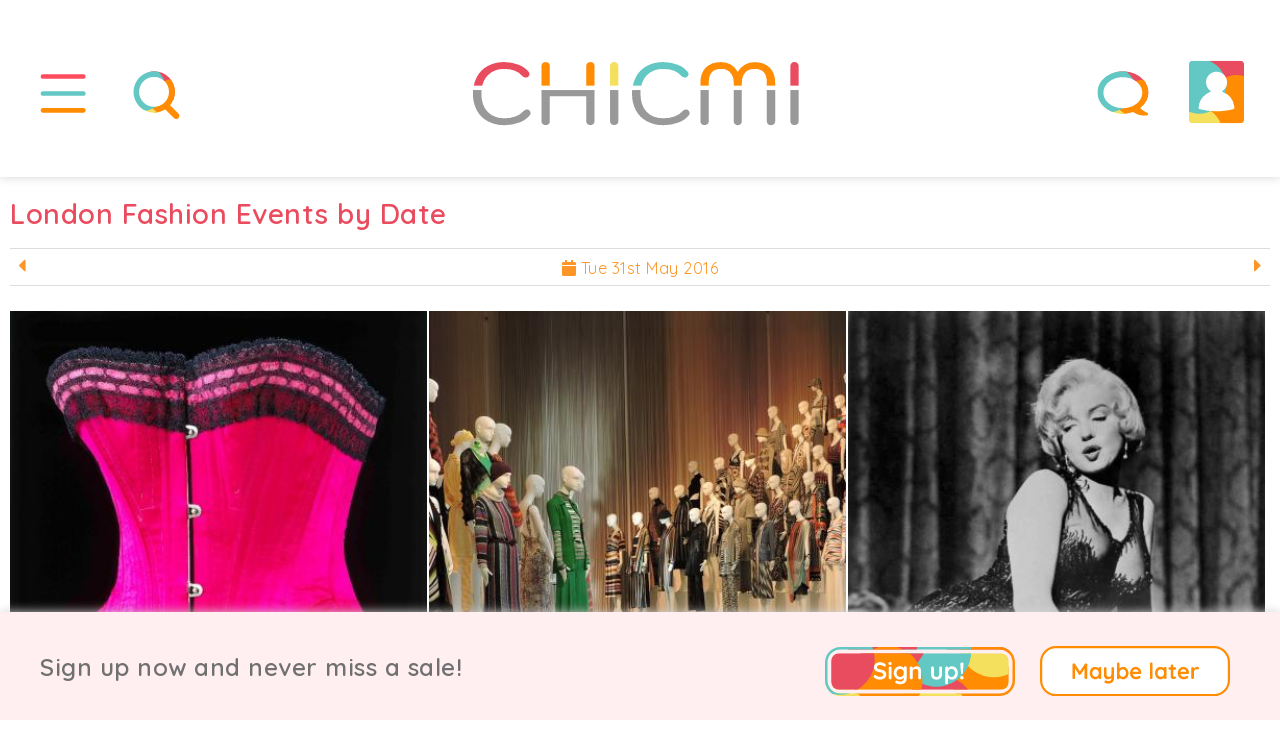

--- FILE ---
content_type: text/html; charset=utf-8
request_url: https://www.chicmi.com/london/browse/events/2016/5/31/
body_size: 8643
content:
<!doctype html>
    <html lang="en-gb">

    <head>
        <meta charset="utf-8">

        <meta http-equiv="Content-type" content="text/html; charset=UTF-8" />
                    <meta http-equiv="Content-language" content="en-gb" />
                <title>London Fashion Events on Tue 31st May 2016</title>
        <meta name='description' content='Chicmi is London&#039;s fashion calendar! Discover all of the fashion events happening in London on Tue 31st May 2016, from sample sales to fashion exhibitions.' />
                    <meta name='keywords' content='fashion calendar,fashion diary,fashion event,sample sales,exhibition,fashion,shopping,event' />
        
        <meta name="viewport" content="width=device-width,initial-scale=1,maximum-scale=1,user-scalable=0"/>

                
        
                <script src='https://static.chicmi.com/js/prod.1723024136.min.js' type='text/javascript' async='async'></script>
        <script src='https://static.chicmi.com/js/hls.js' async='async'></script>
                    <link href='https://static.chicmi.com/css/prod.1723024136.min.css' rel='stylesheet' type='text/css' />
                                                <meta name="fo-verify" content="316de4b7-6134-447c-a05d-c2ba5c7ee2fa">
        <link rel="stylesheet" href="https://pro.fontawesome.com/releases/v5.15.2/css/all.css" integrity="sha384-yJpxAFV0Ip/w63YkZfDWDTU6re/Oc3ZiVqMa97pi8uPt92y0wzeK3UFM2yQRhEom" crossorigin="anonymous">
        <link rel="preconnect" href="https://fonts.googleapis.com">
        <link rel="preconnect" href="https://fonts.gstatic.com" crossorigin>
        <link href="https://fonts.googleapis.com/css2?family=Quicksand:wght@300;400;500;600;700&display=swap" rel="stylesheet">
        <link href="https://fonts.googleapis.com/css2?family=Lato:wght@300;400;700&display=swap" rel="stylesheet">
        <link rel="apple-touch-icon" sizes="180x180" href="/apple-touch-icon.png">
        <link rel="icon" type="image/png" sizes="32x32" href="/favicon-32x32.png">
        <link rel="icon" type="image/png" sizes="16x16" href="/favicon-16x16.png">
        <link rel="manifest" href="/site.webmanifest">
        <link rel="mask-icon" href="/safari-pinned-tab.svg" color="#5bbad5">
        <meta name="msapplication-TileColor" content="#2b5797">
        <meta name="theme-color" content="#ffffff">
        <meta name="application-name" content="Chicmi">
        <meta name="msapplication-TileColor" content="#00aba9">
        <meta name="theme-color" content="#019e94">
        <meta name='ir-site-verification-token' value='2138101986' />
                <meta property="fb:pages" content="732620446880452" />
        <meta name="slack-app-id" content="A7CU3H1B3">
        
                <link rel='canonical' href='https://www.chicmi.com/london/browse/events/2016/5/31/' />

        
        <meta name="twitter:card" content="summary">
    <meta name="twitter:site" content="@Chicmi_Official">
    <meta name="twitter:creator" content="@Chicmi_Official">
<meta name="twitter:app:name:iphone" content="Chicmi">
<meta name="twitter:app:id:iphone" content="922234795">
<meta name="twitter:app:name:ipad" content="Chicmi">
<meta name="twitter:app:id:ipad" content="922234795">
<meta name="twitter:app:name:googleplay" content="Chicmi">
<meta name="twitter:app:id:googleplay" content="com.chicmi.chicmi">

<meta property='fb:app_id' content='940304952657223' />
<meta property="og:title" content="London Fashion Events on Tue 31st May 2016" />
<meta name="twitter:title" content="London Fashion Events on Tue 31st May 2016" />
<meta property="og:url" content="https://www.chicmi.com/london/browse/events/2016/5/31/" />
<meta property="og:site_name" content="Chicmi" />
<meta property="og:type" content="website" />
<meta property="og:locale" content="en_US" />
<meta property="og:description" content="Chicmi is London&#039;s fashion calendar! Discover all of the fashion events happening in London on Tue 31st May 2016, from sample sales to fashion exhibitions." />
<meta name="twitter:description" content="Chicmi is London&#039;s fashion calendar! Discover all of the fashion events happening in London on Tue 31st May 2016, from sample sales to fashion exhibitions." />
<meta property="og:image" content="https://media.chicmi.com/3466-preview.jpg" />
<meta name="twitter:image:src" content="https://media.chicmi.com/3466-preview.jpg" />
 

        
            <!-- Facebook Pixel Code -->
            <script>
            !function(f,b,e,v,n,t,s){if(f.fbq)return;n=f.fbq=function(){n.callMethod?
            n.callMethod.apply(n,arguments):n.queue.push(arguments)};if(!f._fbq)f._fbq=n;
            n.push=n;n.loaded=!0;n.version='2.0';n.queue=[];t=b.createElement(e);t.async=!0;
            t.src=v;s=b.getElementsByTagName(e)[0];s.parentNode.insertBefore(t,s)}(window,
            document,'script','//connect.facebook.net/en_US/fbevents.js');

                            fbq('init', '804580956286424');
                        fbq('track', "PageView");
                        </script>
            <noscript><img height="1" width="1" style="display:none"
            src="https://www.facebook.com/tr?id=804580956286424&ev=PageView&noscript=1"
            /></noscript>
            <!-- End Facebook Pixel Code -->

            <!-- ShareASale tag -->
            <script src="https://www.dwin1.com/19038.js" type="text/javascript" defer="defer"></script>
            <!-- End ShareASale tag -->

            <!-- Global site tag (gtag.js) - Google Analytics -->
            <script async src="https://www.googletagmanager.com/gtag/js?id=G-0V9JNNFR26"></script>
            <script>
              window.dataLayer = window.dataLayer || [];
              function gtag(){dataLayer.push(arguments);}
              gtag('js', new Date());

              gtag('config', 'G-0V9JNNFR26');
            </script>

        
        
        
    </head>
    
    <body>
    
                    <script>
              (function(i,s,o,g,r,a,m){i['GoogleAnalyticsObject']=r;i[r]=i[r]||function(){
              (i[r].q=i[r].q||[]).push(arguments)},i[r].l=1*new Date();a=s.createElement(o),
              m=s.getElementsByTagName(o)[0];a.async=1;a.src=g;m.parentNode.insertBefore(a,m)
              })(window,document,'script','//www.google-analytics.com/analytics.js','ga');

              ga('create', 'UA-56711126-1', 'auto');
                            ga('send', 'pageview');

            </script>
        
        
            <div id='public-header-container'>

                <div class='public-header'>

                    
                        <div class='public-header-left'>
                            <div class='public-header-button public-header-menu-button'>
                                <a href='#' class='toggle-menu-link' id='public-header-menu-button-link' title='Show main menu'>
                                    <img src='https://static.chicmi.com/images/cv2/top-nav-menu-bg.svg' class='menu top-nav-background' alt='CHICMI main menu' title='CHICMI main menu'>
                                    <img src='https://static.chicmi.com/images/cv2/top-nav-menu.svg' class='menu' alt='CHICMI main menu' title='CHICMI main menu'>
                                    <img src='https://static.chicmi.com/images/cv2/top-nav-close.svg' class='menu top-nav-close' alt='Hide main menu' title='Hide main menu'>
                                </a>
                            </div>
                            <div class='public-header-button public-header-search-button'>
                                                                                                            <a href='#' class='show-search-link' id='public-header-search-button-link' title='Search for events and brands'>
                                            <img src='https://static.chicmi.com/images/cv2/top-nav-search-bg.svg' class='search top-nav-background' alt='Search CHICMI' title='Search CHICMI'>
                                            <img src='https://static.chicmi.com/images/cv2/top-nav-search.svg' class='search' alt='Search CHICMI' title='Search CHICMI'>
                                            <img src='https://static.chicmi.com/images/cv2/top-nav-close.svg' class='menu top-nav-close' alt='Hide Search' title='Hide Search'>
                                        </a>
                                                                                                </div>
                        </div>


                        <div class='public-header-right'>

                            <div class='public-header-button public-header-chat-button'>
                                <a href='#' id='public-header-chat-link' onClick='userChatListToggle(event)' title='Show your chats'>
                                    <img src='https://static.chicmi.com/images/cv2/top-nav-chat-bg.svg' alt='Your CHICMI Chats' title='Your CHICMI Chats' class='chat top-nav-background'>
                                    <img src='https://static.chicmi.com/images/cv2/top-nav-chat-4.svg' alt='Your CHICMI Chats' title='Your CHICMI Chats' class='chat'>
                                    <img src='https://static.chicmi.com/images/cv2/top-nav-close.svg' class='menu top-nav-close' alt='Hide CHICMI Chats' title='Hide CHICMI Chats'>
                                    <div id='header-chats-count' class='animate-fade-in' style='display:none'></div>
                                </a>
                            </div>
                            <div class='public-header-button public-header-profile-button'>
                                                                    <a href='#' id='public-header-profile-link' title='Your Chicmi profile'>
                                                                                                            <img src='https://static.chicmi.com/images/cv2/top-nav-chat-bg.svg' alt='Your CHICMI Chats' title='Your CHICMI Chats' class='chat top-nav-background'>
                                        <img src='https://static.chicmi.com/images/cv2/top-nav-profile-empty.svg' alt='Your Profile' title='Your Profile' class='public-header-avatar-empty' />
                                                                    </a>
                            </div>
                        </div>

                        <div id='header-notifications-container' class='header-notifications-container'>
                            <div id='header-notifications' class='header-notifications-box'>
                                <div class='header-notifications-loading'>Loading...</div>
                            </div>
                            <div class='header-notifications-footer'>
                                <a href='/my-orders/' title='Your orders'>All Your Orders</a>
                            </div>
                        </div>

                        
                        <div class='public-header-logo'>
                                                            <a href='/london/'>
                                    <img src='https://static.chicmi.com/images/cv2/chicmi-logo.svg' alt='Chicmi - Explore Your City&#039;s Fashion' title='Chicmi - Explore Your City&#039;s Fashion' />
                                </a>
                            
                        </div>

                    
                </div>

            </div>

            <div id='search-results-container' role='search'>
                <div id='search-results-background'></div>
                <div id='search-results-results'></div>
                <div id='search-results-form'>
                    <div id='search-results-input'>
                        <img class='search-results-icon' src='https://static.chicmi.com/images/cv2/search-icon.svg' alt='Search CHICMI' title='Search Chicmi'>
                        <input type='text' placeholder='Search brands and events' id='global-search-text' aria-label="Search for brands or events" />
                    </div>
                </div>
            </div>

            <div id='public-menu-background' class='menu-background-hidden'><div class='fade'></div><div class='blur'></div></div>

            <div id='public-header-menu-container' class='menu-hidden' role='navigation' aria-label='Main menu'>

                <div id='public-header-menu'>

                    <div class='public-header-menu-items'>
                        <div class='public-header-menu-items-inner'>
                            <div class='cv2-menu-main'>
                                <div class='cv2-menu-main-item'>
                                    <a href='/london/'>
                                        <div><img src='https://static.chicmi.com/images/cv2/circle-nav-home-plain.svg' alt='CHICMI Home'></div>
                                        <div class='cv2-menu-main-item-text'>Home</div>
                                    </a>
                                </div><div class='cv2-menu-main-item'>
                                    <a href='/london/trade/'>
                                        <div><img src='https://static.chicmi.com/images/cv2/circle-nav-charities-plain.svg' alt='CHICMI Shop'></div>
                                        <div class='cv2-menu-main-item-text'>Sale Shop</div>
                                    </a>
                                </div><div class='cv2-menu-main-item'>
                                    <a href='/london/events/'>
                                        <div><img src='https://static.chicmi.com/images/cv2/circle-nav-events-plain.svg' alt='CHICMI Events'></div>
                                        <div class='cv2-menu-main-item-text'>Events</div>
                                    </a>
                                </div><div class='cv2-menu-main-item'>
                                    <a href='/london/charities/'>
                                        <div><img src='https://static.chicmi.com/images/cv2/circle-nav-trade-plain.svg' alt='CHICMI Charities'></div>
                                        <div class='cv2-menu-main-item-text'>Charities</div>
                                    </a>
                                </div><div class='cv2-menu-main-item cv2-menu-main-item-two-line'>
                                    <a href='/london/sample-sales/'>
                                        <div><img src='https://static.chicmi.com/images/cv2/circle-nav-samples-plain.svg' alt='CHICMI Sample Sales'></div>
                                        <div class='cv2-menu-main-item-text'>Sample Sales</div>
                                    </a>
                                </div><div class='cv2-menu-main-item'>
                                    <a href='/london/social/'>
                                        <div><img src='https://static.chicmi.com/images/cv2/circle-nav-heroes-plain.svg' alt='CHICMI Social'></div>
                                        <div class='cv2-menu-main-item-text'>Social</div>
                                    </a>
                                </div><div class='cv2-menu-main-item'>
                                    <a href='/london/brands/'>
                                        <div><img src='https://static.chicmi.com/images/cv2/circle-nav-brands-plain.svg' alt='CHICMI Brands'></div>
                                        <div class='cv2-menu-main-item-text'>Brands</div>
                                    </a>
                                </div><div class='cv2-menu-main-item cv2-menu-main-item-two-line'>
                                    <a href='/change-city/'>
                                        <div><img src='https://static.chicmi.com/images/cv2/circle-nav-worldwide-plain.svg' alt='Change Your City'></div>
                                        <div class='cv2-menu-main-item-text'>Other Cities</div>
                                    </a>
                                </div>
                            </div>

                            <div class='cv2-menu-sub'>
                                <div class='cv2-menu-sub-item'>
                                    <a href='/for-brands/' alt='For Brands'>
                                        For Brands
                                    </a>
                                </div><div class='cv2-menu-sub-item'>
                                    <a href='/about/' alt='About CHICMI'>
                                        About
                                    </a>
                                    |
                                    <a href='/contact/' alt='Contact CHICMI'>
                                        Contact
                                    </a>
                                </div><div class='cv2-menu-sub-item'>
                                    <a href='/terms/' alt='CHICMI Terms'>
                                        Terms
                                    </a>
                                    |
                                    <a href='/privacy/' alt='CHICMI Privacy Policy'>
                                        Privacy
                                    </a>
                                </div>
                            </div>
                        </div>
                    </div>

                </div>

            </div>

            <div id='public-body' role='main'>

                
                

        
        
        <div class='white-band'>

    <div class='public-content'>


        <h1>
        London Fashion Events by Date        </h1>

        
            <div class='browse-date-bar'>
                <a class='browse-date-bar-previous' href='/london/browse/events/2016/5/30/'><i class="fa fa-caret-left"></i></a>
                <a class='browse-date-bar-month' href='/london/browse/events/2016/5/'><i class='fa fa-calendar'></i> Tue 31st May 2016</a>
                <a class='browse-date-bar-next' href='/london/browse/events/2016/6/1/'><i class="fa fa-caret-right"></i></a>
            </div>

        



        
        <div class='browse-list'>
            
                <div class='owl-event-static-container' data-show-all=true><div class='owl-event-static'>

                    <div class='item-card-carousel item item-three-line' data-carousel-id='1086'>
    <a title='Undressed: A Brief History of Underwear' href='https://www.chicmi.com/event/undressed-a-brief-history-of-underwear-april-2016/'>
        <div class='card-image card-image-top b-lazy' data-src='https://media.chicmi.com/3466-card.jpg' >
                    </div>
    </a>
    <a href='https://www.chicmi.com/event/undressed-a-brief-history-of-underwear-april-2016/'>
        <div class='title'>
                            Undressed: A Brief History of Underwear                    </div>
                    <div class='subtitle'>
                Ended 12 March 2017
                                    &#183; 8 going
                
                                
            </div>
                            <div class='subtitle'>London</div>
                        </a>

</div><div class='item-card-carousel item item-three-line' data-carousel-id='1861'>
    <a title='MISSONI Art Colour Exhibition' href='https://www.chicmi.com/event/1861/'>
        <div class='card-image card-image-top b-lazy' data-src='https://media.chicmi.com/26195-card.jpg' >
                    </div>
    </a>
    <a href='https://www.chicmi.com/event/1861/'>
        <div class='title'>
                            MISSONI Art Colour Exhibition                    </div>
                    <div class='subtitle'>
                Ended 4 September 2016
                                    &#183; 6 going
                
                                
            </div>
                            <div class='subtitle'>London</div>
                        </a>

</div><div class='item-card-carousel item item-three-line' data-carousel-id='4043'>
    <a title='Marilyn Monroe: The Legacy of a Legend' href='https://www.chicmi.com/event/4043/'>
        <div class='card-image card-image-top b-lazy' data-src='https://media.chicmi.com/27590-card.jpg' >
                    </div>
    </a>
    <a href='https://www.chicmi.com/event/4043/'>
        <div class='title'>
                            Marilyn Monroe: The Legacy of a Legend                    </div>
                    <div class='subtitle'>
                Ended 20 June 2016
                
                                
            </div>
                            <div class='subtitle'>London</div>
                        </a>

</div><div class='item-card-carousel item item-three-line' data-carousel-id='3104'>
    <a title='World Ikat Textiles: Ties That Bind' href='https://www.chicmi.com/event/3104/'>
        <div class='card-image card-image-top b-lazy' data-src='https://media.chicmi.com/21372-card.jpg' >
                    </div>
    </a>
    <a href='https://www.chicmi.com/event/3104/'>
        <div class='title'>
                            World Ikat Textiles: Ties That Bind                    </div>
                    <div class='subtitle'>
                Ended 25 June 2016
                
                                
            </div>
                            <div class='subtitle'>London</div>
                        </a>

</div><div class='item-card-carousel item item-three-line' data-carousel-id='4007'>
    <a title='Tata Naka Sample Sale' href='https://www.chicmi.com/event/tata-naka-sample-sale-london/'>
        <div class='card-image card-image-top b-lazy' data-src='https://media.chicmi.com/27512-card.jpg' >
                    </div>
    </a>
    <a href='https://www.chicmi.com/event/tata-naka-sample-sale-london/'>
        <div class='title'>
                            Tata Naka Sample Sale                    </div>
                    <div class='subtitle'>
                Ended 3 June 2016
                
                                
            </div>
                            <div class='subtitle'>London</div>
                        </a>

</div><div class='item-card-carousel item item-three-line' data-carousel-id='3844'>
    <a title='Fendi Flowerland' href='https://www.chicmi.com/event/3844/'>
        <div class='card-image card-image-top b-lazy' data-src='https://media.chicmi.com/26954-card.jpg' >
                    </div>
    </a>
    <a href='https://www.chicmi.com/event/3844/'>
        <div class='title'>
                            Fendi Flowerland                    </div>
                    <div class='subtitle'>
                Ended 5 June 2016
                
                                
            </div>
                            <div class='subtitle'>London</div>
                        </a>

</div><div class='item-card-carousel item item-three-line' data-carousel-id='3705'>
    <a title='Paul Costelloe: Jewels in the Mist' href='https://www.chicmi.com/event/3705/'>
        <div class='card-image card-image-top b-lazy' data-src='https://media.chicmi.com/26398-card.jpg' >
                    </div>
    </a>
    <a href='https://www.chicmi.com/event/3705/'>
        <div class='title'>
                            Paul Costelloe: Jewels in the Mist                    </div>
                    <div class='subtitle'>
                Ended 24 June 2016
                
                                
            </div>
                            <div class='subtitle'>London</div>
                        </a>

</div><div class='item-card-carousel item item-three-line' data-carousel-id='3326'>
    <a title='Laboratory 12' href='https://www.chicmi.com/event/3326/'>
        <div class='card-image card-image-top b-lazy' data-src='https://media.chicmi.com/23379-card.jpg' >
                    </div>
    </a>
    <a href='https://www.chicmi.com/event/3326/'>
        <div class='title'>
                            Laboratory 12                    </div>
                    <div class='subtitle'>
                Ended 16 July 2016
                
                                
            </div>
                            <div class='subtitle'>London</div>
                        </a>

</div><div class='item-card-carousel item item-three-line' data-carousel-id='3105'>
    <a title='Fashion Rules: Restyled' href='https://www.chicmi.com/event/3105/'>
        <div class='card-image card-image-top b-lazy' data-src='https://media.chicmi.com/21373-card.jpg' >
                    </div>
    </a>
    <a href='https://www.chicmi.com/event/3105/'>
        <div class='title'>
                            Fashion Rules: Restyled                    </div>
                    <div class='subtitle'>
                Ended 31 May 2016
                
                                
            </div>
                            <div class='subtitle'>London</div>
                        </a>

</div><div class='item-card-carousel item item-three-line' data-carousel-id='2879'>
    <a title='Moses, Mods and Mr Fish' href='https://www.chicmi.com/event/2879/'>
        <div class='card-image card-image-top b-lazy' data-src='https://media.chicmi.com/20071-card.jpg' >
                    </div>
    </a>
    <a href='https://www.chicmi.com/event/2879/'>
        <div class='title'>
                            Moses, Mods and Mr Fish                    </div>
                    <div class='subtitle'>
                Ended 19 June 2016
                
                                
            </div>
                            <div class='subtitle'>London</div>
                        </a>

</div><div class='item-card-carousel item item-three-line' data-carousel-id='4174'>
    <a title='Designer Jewellers Group Summer Exhibition' href='https://www.chicmi.com/event/4174/'>
        <div class='card-image card-image-top b-lazy' data-src='https://media.chicmi.com/28075-card.jpg' >
                    </div>
    </a>
    <a href='https://www.chicmi.com/event/4174/'>
        <div class='title'>
                            Designer Jewellers Group Summer Exhibition                    </div>
                    <div class='subtitle'>
                Ended 30 June 2016
                
                                
            </div>
                            <div class='subtitle'>London</div>
                        </a>

</div><div class='item-card-carousel item item-three-line' data-carousel-id='3975'>
    <a title='Fenwick&#039;s Meet The Milliners' href='https://www.chicmi.com/event/3975/'>
        <div class='card-image card-image-top b-lazy' data-src='https://media.chicmi.com/27427-card.jpg' >
                    </div>
    </a>
    <a href='https://www.chicmi.com/event/3975/'>
        <div class='title'>
                            Fenwick&#039;s Meet The Milliners                    </div>
                    <div class='subtitle'>
                Ended 15 June 2016
                
                                
            </div>
                            <div class='subtitle'>London</div>
                        </a>

</div><div class='item-card-carousel item item-three-line' data-carousel-id='3221'>
    <a title='Strictly Go Networking' href='https://www.chicmi.com/event/3221/'>
        <div class='card-image card-image-top b-lazy' data-src='https://media.chicmi.com/21798-card.jpg' >
                    </div>
    </a>
    <a href='https://www.chicmi.com/event/3221/'>
        <div class='title'>
                            Strictly Go Networking                    </div>
                    <div class='subtitle'>
                Ended 31 May 2016
                
                                
            </div>
                            <div class='subtitle'>London</div>
                        </a>

</div><div class='item-card-carousel item item-three-line' data-carousel-id='3790'>
    <a title='Fashion USA Workshop' href='https://www.chicmi.com/event/3790/'>
        <div class='card-image card-image-top b-lazy' data-src='https://media.chicmi.com/285725-card.jpg' >
                    </div>
    </a>
    <a href='https://www.chicmi.com/event/3790/'>
        <div class='title'>
                            Fashion USA Workshop                    </div>
                    <div class='subtitle'>
                Ended 31 May 2016
                
                                
            </div>
                            <div class='subtitle'>London</div>
                        </a>

</div>
                </div>

                    </div>

            
        <div class='banners'>
                            <a href='/signup/' class='alerts-banner' onClick='showOverlaySignup(event, null, true);'>
                    <h2>Stay Updated</h2>
                    <p class='copy'>Get daily or weekly emails about the sample sales you care about</p>
                    <p class='link'>Sign Up Now</p>
                </a>
            
                            <a href='/for-brands/' class='tip-banner'>
                    <h2 class='lower'>Sell on Chicmi</h2>
                    <p class='copy'>Run an online sample sale</p>
                    <p class='link'>Find Out How</p>
                </a>
                    </div>

    
    </div>

</div>
        </div>
        

        
        <div id='popup-alert-modal' class='popup-alert-modal' onClick='hidePopupAlert(event);'></div>
        <div id='popup-alert' class='popup-alert'>
            <div id='popup-alert-container' class='popup-alert-container'>
                <div class='popup-alert-header' id='popup-alert-header'></div>
                <p id='popup-alert-content'></p>
                <p id='popup-alert-buttons'>
                    <button class='submit submit-large' type='button' onClick='hidePopupAlert(event);'>Close</button>
                </p>
            </div>
        </div>


        <div class='public-footer' id='public-footer' role='navigation' aria-label='Footer navigation'>
            <div class='public-footer-content'>

                <div class='public-footer-social'>
                    <a href='https://www.facebook.com/chicmiofficial/' target='_blank'><img src='https://static.chicmi.com/images/cv2/social-facebook.svg' alt='CHICMI on Facebook' title='CHICMI on Facebook'></a>
                    <a href='https://www.tiktok.com/@chicmi' target='_blank'><img src='https://static.chicmi.com/images/cv2/social-tiktok.svg' alt='CHICMI on Tiktok' title='CHICMI on Tiktok'></a>
                    <a href='https://www.instagram.com/chicmi_official/' target='_blank'><img src='https://static.chicmi.com/images/cv2/social-instagram.svg' alt='CHICMI on Instagram' title='CHICMI on Instagram'></a>
                    <a href='https://twitter.com/chicmi_official' target='_blank'><img src='https://static.chicmi.com/images/cv2/social-twitter.svg' alt='CHICMI on Twitter' title='CHICMI on Twitter'></a>
                </div>

                <div class='public-footer-main'>
                    <a href='/about/'>About</a> |
                    <a href='/contact/'>Contact</a> |
                    <a href='/for-brands/'>For Brands</a>
                </div>

                <div class='public-footer-nav'>
                    <a href='/london/'>Home</a>
                    <a href='/london/events/'>Events</a>
                    <a href='/london/sample-sales/'>Sample Sales</a>
                    <a href='/london/brands/'>Brands</a>
                    <a href='/london/charities/'>Charities</a>
                    <a href='/london/social/'>Social</a>
                    <a href='/london/trade/'>Trade</a>
                    <a href='/change-city/'>Other Cities</a>
                </div>

                <div class='public-footer-copyright'>&copy; Copyright Chicmi Ltd, 2021. Company number 9756178, VAT number 222 2157 54. <a href='https://www.chicmi.com/terms/' data-ajax="false">Terms of Use</a>. <a href='https://www.chicmi.com/privacy/' data-ajax="false">Privacy</a>.</div>
            </div>


        </div>


        <div id='overlay-popup-comment' data-fullsize='yes'>
            <div class='overlay-modal-outer'></div>
            <div class='overlay-modal-content cv2-overlay-modal-content' id='overlay-popup-comment-content'>
            </div>
            <div class='cv2-overlay-modal-closer'><a href='#' onClick='hideOverlayPopUpComment(true, event)' aria-label='Close pop-up'><i class='fa fa-times'></i></a></div>
        </div>

        <div id='overlay-universal-comment' class='overlay-modal'>

            <div class='overlay-modal-closer'>
                <a href='#' onClick='universal_comment_close(event)' aria-label='Close pop-up comment'><i class='fas fa-times-circle'></i></a>
            </div>

            <div id='overlay-universal-comment-loading'>
                <div class='no-event'><i class='fas fa-circle-notch fa-spin'></i><p>Posting...</p></div>
            </div>

            <div class='overlay-modal-content' id='overlay-universal-comment-content'>

                <div class='error' id='overlay-universal-comment-error'>Sorry - that didn't work</div>

                <p id='subtitle' class='no-margin-top'><span id='overlay-universal-comment-replying-to'>Write your reply.</span></p>

                <div id='overlay-universal-comment-photos'></div>

                
                
                <div class='input'>
                    <textarea id='overlay-universal-comment-text' name='overlay-universal-comment-text' rows='6' cols='100' placeholder='Your reply' aria-label="Write your comment" class='username-text-complete'></textarea>
                </div>

                
                <div class='share-buttons comment-reply-buttons'>
                    <a href='#' onClick='universal_comment_post(event);' class='submit submit-large keep-comments-open'>Post Now</a>
                    <a href='#' onClick='universal_comment_photo_select(event, "#overlay-universal-comment-photos");' class='submit submit-large keep-comments-open'>Photo &amp; Video</a>
                </div>
            </div>
        </div>

        <div id='overlay-share-page-v2' class='overlay-modal' data-bottom-mobile='true'>
            <a class='overlay-share-closer' onClick='hideOverlayModal(true, event)' href='#'><img src='https://static.chicmi.com/images/cv2/share-close.svg' alt='Close Share pop-up'></a>
            <div class='overlay-share-panels'>
                <div class='overlay-share-left'>

                    <div class='overlay-share-panel green' id='overlay-share-whatsapp-panel'>
                        <a href='whatsapp://send?text=London+Fashion+Events+on+Tue+31st+May+2016 https://www.chicmi.com/london/browse/events/2016/5/31/' data-action="share/whatsapp/share" data-ga-action='Share Popup WhatsApp'><img src='https://static.chicmi.com/images/cv2/share-whatsapp.svg' alt='Share on WhatsApp'> WhatsApp</a>
                    </div><div class='overlay-share-panel pink' id='overlay-share-email-panel'>
                        <a href='http://www.facebook.com/share.php?u=https%3A%2F%2Fwww.chicmi.com%2Flondon%2Fbrowse%2Fevents%2F2016%2F5%2F31%2F' data-ga-action='Share Popup Facebook' target='_blank'><img src='https://static.chicmi.com/images/cv2/share-email.svg' alt='Share by Email'> Email</a>
                    </div><div class='overlay-share-panel orange' id='overlay-share-calendar-panel'>
                        <a href='http://www.facebook.com/share.php?u=https%3A%2F%2Fwww.chicmi.com%2Flondon%2Fbrowse%2Fevents%2F2016%2F5%2F31%2F' data-ga-action='Share Popup Facebook' target='_blank'><img src='https://static.chicmi.com/images/cv2/share-calendar.svg' alt='Add to Calendar'> Calendar</a>
                    </div><div class='overlay-share-panel blue' id='overlay-share-link-panel'>
                        <a href='#' onClick='showOverlayShareGetLink(event)'><img src='https://static.chicmi.com/images/cv2/share-link.svg' alt='Get a share link'> Get Link</a>
                    </div>
                </div>
                <div class='overlay-share-right'>
                    <textarea id='overlay-share-link-box' onClick='overlayShareSelectLinkText()'>https://www.chicmi.com/london/browse/events/2016/5/31/</textarea>
                    <a href='#' id='overlay-share-link-copy-button' onClick='overlayShareCopyLinkText(event)'>
                        <span>Copy link</span>
                        <img src='https://static.chicmi.com/images/cv2/share-copy.svg' alt='Copy link'>
                    </a>
                </div>
                <a href='#' onClick='showOverlayShareHideLink(event)' class='overlay-share-title'>
                    <img class='overlay-share-title-back' src='https://static.chicmi.com/images/cv2/share-back.svg' alt='Back to sharing'>
                    <img class='overlay-share-title-icon' src='https://static.chicmi.com/images/cv2/share-link.svg' alt='Share a link'>
                    <span>Get link</span>
                </a>
            </div>

            <div class='note info' id='overlay-share-earn' style='display:none'><i class='fa fa-coins'></i> You'll earn cash if people you share with sign up to CHICMI! <a href='/refer/' target='_blank'>Read more</a></div>

        </div>

        <div id='overlay-user-likes' class='overlay-modal-v3'>
            <div class='overlay-modal-content-v2' id='overlay-user-likes-content'>
                <h3 id='overlay-user-likes-title'>Who Liked This Post?</h3>
                <h4 class="user-followers-number-2"> <span>0</span> Likes</h4>
                <div class='followers-modal-closer-2'><a href='#' onClick='hideOverlayModal(true, event)'><i class='fa fa-times'></i></a></div>

                <div id='overlay-user-likes-loading'>
                    <div class='no-event'><i class='fas fa-circle-notch fa-spin'></i><p>Loading Likes</p></div>
                </div>
                <div id='overlay-user-likes-error'>
                    <div class='no-event'><i class='fas fa-bomb'></i><p>Could not load likes. Please try later.</p></div>
                </div>
                <div id='overlay-user-likes-empty'>
                    <div class='no-event'><i class='fas fa-star'></i><p>No-one has liked this post yet.</p><p>When they do, they'll appear here.</p></div>
                </div>

                <div id='overlay-user-likes-list' class='small-event-list-2'></div>
            </div>
        </div>

        <div class='hidden-file-input'>
            <input type='file' id='universal-comment-photo-uploader' onchange='return universal_comment_photo_upload();' aria-label="Select photos or videos to upload" multiple>
        </div>
        
        <div id='lightbox-background'></div>
        <div id='lightbox'></div>
        <a id='lightbox-close'><i class='fas fa-times'></i></a>
        <div id='lightbox-loading'>Loading media...</div>
        <div id='lightbox-attrib'></div>
        <div id='lightbox-attrib-comment'></div>

        <div id='overlay-background'><div id='overlay-background-fade'></div></div>
        <div id='overlay-popup-comment-background'><div id='overlay-popup-comment-background-fade'></div></div>
        <div id='overlay-loading'><i class='fa fa-spin fa-spinner'></i> <span>Please wait...</span><div id='overlay-loading-progress'><div></div></div></div>
        <div id='overlay-save' class='overlay-modal'></div>

        
            <div id='overlay-login' class='overlay-login'>
                <p>Chicmi is London&#039;s sample sale community. Sign up, and know about every sale!</p>
                <a href='/signup/' class='chicmi-login'>Sign Up</a>
                <p class='overlay-login-or'>or</p>
                <a href='/login/' class='chicmi-login'>Log In</a>
            </div>
            <div id='overlay-signup' class='overlay-login'>
                <p>Chicmi is London&#039;s sample sale community. Sign up, and know about every sale!</p>
                <a href='/signup/' class='chicmi-login'>Sign Up</a>
                <p class='overlay-login-or'>or</p>
                <a href='/login/' class='chicmi-login'>Log In</a>
            </div>
            
        
        <div id='lookbook-display'></div>

        <script type='text/javascript'>
            locale = "en";
            city_id = 996637;
            city_url = "london";
                            share_twitter_username = "Chicmi_Official";
                        app_domain = "www.chicmi.com";
            is_app_native_comments = false;
            is_dev_mode = false;
            url_prefix = "";
                            user_is_pro = false;
                user_is_team = false;
                user_is_trade = false;
                user_points = 0;
                                        current_persona_type = 'user';
                current_persona_id = null;
                        site_domain_content = "media.chicmi.com";
            site_domain_static = "static.chicmi.com";
            ga_category = "browse";
            ga_label = "london";
            hostname = "ip-172-30-2-73";
                    </script>

         <div id='popup-confirmation'>
         </div>

        <div id='overlay-pro-upsell' class='overlay-modal overlay-modal-v2 overlay-modal-centered overlay-pro-upsell-2'>
            <div class='overlay-modal-content'>
                <img src='https://static.chicmi.com/images/pro-upsell-2.jpg' id='pro-upsell-image' alt='Upgrade to Chicmi Pro' title='Upgrade to Chicmi Pro' />
                <div class='overlay-pro-upsell-title'>Join the Chicmi Pro family</div>
                <div class='overlay-pro-upsell-text'>
                    <p>Join Pro! Help us build a fair, vibrant, sustainable fashion community in your city!</p>
                    <p>Get early access to Chicmi online sales! Exclusive discounts and offers! Past event photos and more!</p>
                                            <p>Instant activation, just £5.99 per month.</p>
                                        <p><a class='submit submit-large submit-strong margin-top-small' href='/pro-purchase/'>Join Pro Now</a><a class='submit submit-large margin-top-small' href='#' onClick='hideOverlayPro(event)' id='overlay-pro-upsell-close'>Maybe Later</a></p>
                </div>
            </div>
        </div>

        
        <div id='overlay-pro-sharing' class='overlay-modal overlay-modal-centered'>
            <div class='overlay-modal-content'>
                <div class='h1'>❤️ Pro Only</div>
                <p>To keep our passionate community safe and spam free, we currently only allow Pro users or users with over 200 stars to share public posts.</p>
                <p>You can upgrade to Pro now, or gain stars by contributing helpful comments to the community on sales and events.</p>
                <p><a class='submit submit-large margin-top-small' href='/pro-purchase/' onClick='checkLoginLink(event)'>Upgrade</a> <a class='submit submit-large margin-top-small' href='/pro-purchase/' onClick='checkLoginLink(event)'>Read More</a></p>
            </div>
        </div>

        <div id='overlay-pro-dm' class='overlay-modal overlay-modal-centered'>
            <div class='overlay-modal-content'>
                <div class='h1'>❤️ Pro Only</div>
                <p>To keep our passionate community safe and spam free, we currently only allow Pro users or users with over 200 stars to start new chats.</p>
                <p>You can upgrade to Pro now, or gain stars by contributing helpful comments to the community.</p>
                <p><a class='submit submit-large margin-top-small' href='/pro-purchase/' onClick='checkLoginLink(event)'>Upgrade Now</a> <a class='submit submit-large margin-top-small no-margin-right' href='/pro-purchase/' onClick='checkLoginLink(event)'>Read More</a></p>
            </div>
        </div>

        <div id='overlay-chat-list-container' class='overlay-chat-container'>
            <div id='overlay-chat-list' class='overlay-chat'>
                <div id='overlay-chat-list-loading'>
                        <div class='no-event'><i class='fas fa-circle-notch fa-spin'></i><p>Loading chats...</p></div>
                </div>
                <div id='overlay-chat-list-empty'>
                        <div class='no-event'><i class='fas fa-comments'></i><p>Let&#039;s talk! When you chat with users they&#039;ll appear here. Start chats by clicking the &quot;Chat&quot; button on any user&#039;s profile page 😍❤️</p></div>
                </div>
                <div id='overlay-chat-list-error'>
                        <div class='no-event'><i class='fas fa-bomb'></i><p>Oh no! We couldn&#039;t load your chats this time. Please try later.</p></div>
                </div>
                <div id='overlay-chat-list-content' onScroll='chatResize()'></div>
            </div>
        </div>
        <div id='overlay-chat-container' class='overlay-chat-container'>
            <div id='overlay-chat' class='overlay-chat'>
                <div id='overlay-chat-info' class='overlay-chat-info'>
                    <div id='overlay-chat-info-back'><a href='#' onClick='userChatListShow(event)' aria-label="Show all your chats"><img src='https://static.chicmi.com/images/cv2/icon-back.svg' alt='Back to chats list' title='Back to chats list'></a></div>
                    <div id='overlay-chat-info-content' class='overlay-chat-info-content'>
                        <a class='overlay-chat-title-link' target="_blank"><img src='' id='overlay-chat-info-icon'></a>
                        <a id='overlay-chat-info-title' class='overlay-chat-info-title overlay-chat-title-link' target="_blank"></a>
                    </div>
                </div>
                <div id='overlay-chat-loading'>
                        <div class='no-event'><i class='fas fa-circle-notch fa-spin'></i><p>Loading chat...</p></div>
                </div>
                <div id='overlay-chat-empty'>
                        <div class='no-event'><i class='fas fa-comments'></i><p id='overlay-chat-empty-message'></p></div>
                </div>

                <div id='overlay-chat-error'>
                        <div class='no-event'><i class='fas fa-bomb'></i><p>Oh no! We could not load this chat - please try later!</p></div>
                </div>
                <div id='overlay-chat-content' onScroll='chatResize()'></div>
                <div id='overlay-chat-footer'>
                    <div id='overlay-chat-post-error' class='error' style='display:none'></div>
                    <div id='overlay-chat-footer-content'>
                        <div id='overlay-chat-footer-buttons-left'>
                            <a href='#' onclick='chatPhotoSelect(event);'><img src='https://static.chicmi.com/images/cv2/icon-camera.svg'></a>
                        </div>
                        <div id='overlay-chat-footer-buttons-left-smaller'>
                            <a href='#' onclick='chatPhotoSelect(event);'><img src='https://static.chicmi.com/images/cv2/icon-plus.svg'></a>
                        </div>
                        <div id='overlay-chat-footer-input-container'>
                            <textarea id='overlay-chat-footer-input' rows='2' cols='200' placeholder='Type here' onKeyUp='chatCharInput(event)' aria-label="Enter your chat message"></textarea>
                        </div>
                        <div id='overlay-chat-footer-buttons-disabled'>
                            <a><img src='https://static.chicmi.com/images/cv2/icon-send-message-grey.svg'></a> 
                        </div>
                        <div id='overlay-chat-footer-buttons-right'>
                            <a href='#' onClick='chatPost();'><img src='https://static.chicmi.com/images/cv2/icon-send-message.svg'></a> 
                        </div>
                        <div id='overlay-chat-footer-buttons-posting'>
                            <a><img src='https://static.chicmi.com/images/cv2/icon-send-message.svg'></a>
                        </div>
                    </div>
                    <div id='overlay-chat-photos'></div>
                </div>
            </div>
        </div>
        <div id='overlay-chat-error' class='overlay-modal'>
            <div class='overlay-modal-content'>
                <div class='no-event'><i class='fal fa-meh'></i><p id='overlay-chat-error-message'>Oh no! Something went wrong while updating this sale! Please try later.</p><p><a href='#' onClick='hideOverlayModal();return false;' class='submit submit-large'>Close</a></p></div>
            </div>
        </div>

        
        
            
                                    <div id='signup-notice-reveal' class='signup-notice'>
                                    <div id='signup-notice-background'></div>
                    <div id='signup-container'>
                                                    <div id='signup-text'>
                                Sign up now and never miss a sale!
                            </div>
                            <div id='signup-buttons'>
                                <a href='/signup/'><img src='https://static.chicmi.com/images/cv2/home-hero-cta.svg' alt='Sign Up' title='Sign Up'></a>
                                <a href='#' onClick="hideSignupNotice(event)"><img src='https://static.chicmi.com/images/cv2/button-maybe-later.svg' alt='Maybe Later' title='Maybe Later'></a>
                            </div>
                                            </div>
                </div>
                <div id='signup-block'></div>

            
                            <a class='back-to-top' href='#' onClick='return returnToTop()'>
                    <img src='https://static.chicmi.com/images/cv2/go-to-top.svg'>
                </a>
            
        
    </body>
    
</html>

--- FILE ---
content_type: image/svg+xml
request_url: https://static.chicmi.com/images/cv2/top-nav-close.svg
body_size: 619
content:
<svg xmlns="http://www.w3.org/2000/svg" width="97" height="98" viewBox="0 0 97 98"><defs><style>.a{fill:#795e5e;opacity:0;}.b{fill:#ff4c5f;}.c{fill:#ff8c03;}</style></defs><g transform="translate(-66 -128)"><rect class="a" width="97" height="98" transform="translate(66 128)"/><g transform="translate(-45.127 76.553)"><path class="b" d="M76.022,28.8h-55.9a2.549,2.549,0,1,1,0-5.1h55.9a2.549,2.549,0,1,1,0,5.1" transform="translate(212.79 88.191) rotate(138)"/><path class="c" d="M76.022,50.4h-55.9a2.549,2.549,0,1,1,0-5.1h55.9a2.549,2.549,0,1,1,0,5.1" transform="translate(163.209 168.477) rotate(-138)"/></g></g></svg>

--- FILE ---
content_type: image/svg+xml
request_url: https://static.chicmi.com/images/cv2/social-twitter.svg
body_size: 830
content:
<svg xmlns="http://www.w3.org/2000/svg" width="76" height="76" viewBox="0 0 76 76"><defs><style>.a{fill:#ea4c5f;}.b{fill:#fff;}</style></defs><g transform="translate(-1093.048 -6973.456)"><path class="a" d="M76,147.163a38,38,0,1,1-38-38,38,38,0,0,1,38,38" transform="translate(1093.048 6864.293)"/><path class="b" d="M49.545,122.975a17.147,17.147,0,0,1-4.193,1.194c.675-.112,1.663-1.331,2.061-1.825a7.7,7.7,0,0,0,1.393-2.535c.037-.073.062-.163-.009-.219a.239.239,0,0,0-.224.019,21.45,21.45,0,0,1-4.971,1.9.333.333,0,0,1-.344-.09,3.881,3.881,0,0,0-.434-.444,8.826,8.826,0,0,0-2.409-1.473,8.361,8.361,0,0,0-3.694-.595,8.851,8.851,0,0,0-3.5.987A9.021,9.021,0,0,0,30.39,122.2a8.655,8.655,0,0,0-1.687,3.377,9.1,9.1,0,0,0-.09,3.566c.028.2.009.228-.172.2-6.828-1.015-12.488-3.456-17.083-8.685-.2-.228-.307-.228-.471.017-2.012,3.01-1.036,7.848,1.476,10.224.335.318.679.633,1.049.923a8.739,8.739,0,0,1-3.3-.923c-.2-.127-.3-.054-.316.172a5.106,5.106,0,0,0,.054.979,8.751,8.751,0,0,0,5.4,6.974,4.976,4.976,0,0,0,1.1.335,9.854,9.854,0,0,1-3.234.1c-.234-.045-.325.071-.234.3,1.423,3.873,4.494,5.025,6.793,5.682.307.054.615.054.924.124-.019.028-.037.028-.054.056-.763,1.161-3.408,2.026-4.64,2.456a16.663,16.663,0,0,1-7.047.9c-.378-.056-.458-.052-.561,0s-.013.155.11.251c.479.318.969.6,1.466.869a23.3,23.3,0,0,0,4.711,1.883c8.465,2.336,18,.618,24.356-5.689,4.99-4.952,6.74-11.785,6.74-18.624,0-.266.318-.414.505-.556a16.416,16.416,0,0,0,3.314-3.443,1.031,1.031,0,0,0,.219-.659v-.037c0-.109,0-.077-.17,0" transform="translate(1102.508 6875.471)"/></g></svg>

--- FILE ---
content_type: image/svg+xml
request_url: https://static.chicmi.com/images/cv2/icon-plus.svg
body_size: 644
content:
<svg xmlns="http://www.w3.org/2000/svg" width="14.64" height="14.94" viewBox="0 0 14.64 14.94"><defs><style>.a{fill:#555;}</style></defs><path class="a" d="M2.52-6.96a1.138,1.138,0,0,1-.84-.33,1.1,1.1,0,0,1-.33-.81,1.052,1.052,0,0,1,.33-.795,1.167,1.167,0,0,1,.84-.315h12.3a1.138,1.138,0,0,1,.84.33,1.1,1.1,0,0,1,.33.81,1.052,1.052,0,0,1-.33.795,1.167,1.167,0,0,1-.84.315ZM8.64-.69a1.272,1.272,0,0,1-.915-.36,1.2,1.2,0,0,1-.375-.9V-14.34a1.232,1.232,0,0,1,.375-.93,1.31,1.31,0,0,1,.945-.36,1.209,1.209,0,0,1,.915.36,1.289,1.289,0,0,1,.345.93V-1.98a1.259,1.259,0,0,1-.36.93A1.259,1.259,0,0,1,8.64-.69Z" transform="translate(-1.35 15.63)"/></svg>

--- FILE ---
content_type: image/svg+xml
request_url: https://static.chicmi.com/images/cv2/icon-back.svg
body_size: 356
content:
<svg xmlns="http://www.w3.org/2000/svg" width="11.552" height="20.41" viewBox="0 0 11.552 20.41"><defs><style>.a{fill:#ff8c03;}</style></defs><path class="a" d="M12.052,21.91a1,1,0,0,1-.695-.281L2.006,12.6a1.656,1.656,0,0,1,.042-2.422l9.335-8.419a1,1,0,1,1,1.339,1.485L3.66,11.415l9.087,8.776a1,1,0,0,1-.695,1.719Z" transform="translate(-1.5 -1.5)"/></svg>